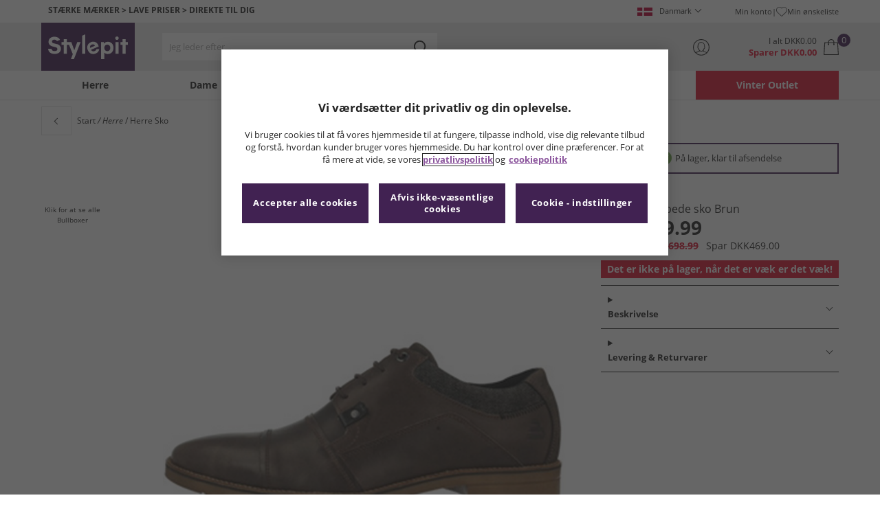

--- FILE ---
content_type: image/svg+xml
request_url: https://www.stylepit.dk/assets/images/logo/Stylepit/stylepit-txt.svg
body_size: 384
content:
<svg version="1.1" xmlns="http://www.w3.org/2000/svg" x="0" y="0" viewBox="0 0 122.6 37.7" xml:space="preserve">
<path style="fill: #fff;" class="st0" d="M49.9 11.7h-5.1L40.2 24l-4.5-12.3h-7V7.2h-4.8v4.5h-3.3v4h3.3v13.5h4.8V15.7H32l5.9 14.2-2.9 7.7h4.6l2.2-5.4zM52.2 2.1v27.1h4.9V0zM119.3 11.7V7.2h-4.8v4.5h-3.3v4h3.3v13.5h4.8V15.7h3.3v-4zM92 11.2c-2.8 0-5 1-6.2 2.8l-.3-2.3h-4v26h4.8V27.6a7.3 7.3 0 0 0 5.6 2.1c5 0 8.6-3.7 8.6-9.3 0-5.5-3.6-9.2-8.6-9.2zm-1 14.2c-2.8 0-4.6-2-4.6-5s1.8-4.9 4.6-4.9c2.7 0 4.6 2 4.6 5s-1.9 4.9-4.6 4.9zM74.3 22.2c-.2 1.2-1.2 2.4-2.7 3-2.4 1-4.6.3-5.6-1.9l11.7-5c-.1-.6-.3-1.3-.7-2.2-2-4.5-6.6-6.3-11.4-4.2-4.8 2-6.9 6.9-4.6 12 2.2 5.2 7 7.2 12.2 5a8.9 8.9 0 0 0 5.5-6.7h-4.4zM67 15.6c2-1 4-.4 5 1.6l-7.4 3.2c-.8-2 .3-4 2.4-4.8zM103.5 11.7h4.8v17.5h-4.8zM105.9 8.4c1.5 0 2.6-1.2 2.6-2.6 0-1.4-1-2.6-2.6-2.6s-2.7 1.1-2.7 2.6c0 1.4 1.1 2.6 2.7 2.6zM13.2 14.7l-4-1c-1.7-.4-3.3-1-3.3-2.9C5.9 9.1 7.3 8 9.5 8c2 0 3.6.9 4 2.3l4.8-2C17 5.3 13.9 3.6 9.8 3.6c-5.5 0-9.2 3-9.2 7.8 0 3.5 2.3 6 6.6 7l4.2 1c1.5.4 2.8 1.1 2.8 2.9 0 1.9-1.5 3-4.2 3-2.8 0-4.7-1.2-4.8-3.5H0c.3 4.9 4.2 7.8 10 7.8s9.6-3 9.6-7.9c0-3.7-2.4-6.2-6.5-7.1" />
</svg>

--- FILE ---
content_type: application/javascript
request_url: https://www.stylepit.dk/assets/js/js2020/topnavData/topnavDataDKK.min.js
body_size: 4531
content:
export const tndata={highlights:{text:`Denne Uges Højdepunkter`,image:`https://resources.mandmdirect.com/assets/MVT/mvt1865/hightlight.svg`},mens:{text:`Herre`,link:`/herrer`,thumb_image:`https://resources.mandmdirect.com/assets/topnav/burger-nav/burger-nav-mens.webp`,seo_text:`Se Alt Til Herre`,hero_link:`/herrer`,hero_image:`https://resources.mandmdirect.com/assets/topnav/2025/Post-Christmas/christmas-mens_DK.webp`,hero_seo_text:`Herretøj`,footwear:[{text:`Herre Sko`},{link:`/herrer/fodtoj/nyt`,text:`Nyheder herre sko`,new_in:!0},{link:`/herrer/sneakers`,text:`Sneakers`},{link:`/herrer/stovler`,text:`Støvler`},{link:`/herrer/sneakers/sport`,text:`Sport Sneakers`},{link:`/herrer/fodboldstovler`,text:`Fodboldstøvler`},{link:`/herrer/sko`,text:`Sko`},{link:`/herrer/klip-klapper-sandaler`,text:`Klip-klapper og Sandaler`},{link:`/herrer/lobesko`,text:`Løbesko`},{link:`/herrer/sneakers/laerred-og-gummisko`,text:`Lærredgummisko`},{link:`/herrer/sko/hjemmesko`,text:`Hjemmesko`},{link:`/herrer/fodtoj`,text:`Alt herre sko`,shop_all:!0},],clothing:{text:`Herretøj`,new_in_clothing:[{link:`/herrer/toj/nyt`,text:`Nyheder herretøj`,new_in:!0},],jackets_coats_gilets:[{text:`Jakker og Frakker`},{link:`/herrer/jakker-og-frakker`,text:`Jakker og Frakker`},{link:`/herrer/jakker-og-frakker/gilet-vest`,text:`Gilet Vest`},{link:`/jakker-og-frakker/fleecetoj`,text:`Fleecetøj`},{link:`/herrer/lette-jakker`,text:`Lette Jakker`},{link:`/herrer/jakker-og-frakker`,text:`Alt Jakker og Frakker`,shop_all:!0},],hoodies_sweatshirts:[{text:`Hættetrøjer og Sweatshirts`},{link:`/herrer/haettetrojer-og-sweatshirts/haettetrojer`,text:`Hættetrøjer`},{link:`/herrer/haettetrojer-og-sweatshirts/sweatshirts`,text:`Sweatshirts`},{link:`/herrer/jakker-og-frakker/fleecetoj`,text:`Fleecetøj`},{link:`/herrer/haettetrojer-og-sweatshirts`,text:`Alt Hættetrøjer og Sweatshirts`,shop_all:!0},],t_shirts_shirts_polos:[{text:`T-shirts, Poloer og Skjorter`},{link:`/herrer/t-shirts-og-veste`,text:`T-shirts og Undertrøjer`},{link:`/herrer/polotrojer`,text:`Poloer`},{link:`/herrer/skjorter`,text:`Skjorter`},{link:`/herrer/sets`,text:`Sæt`},{link:`/herrer/t-shirts-og-veste/multipacks`,text:`Multipakker`},{link:`/herrer/langaermet-t-shirts`,text:`T-shirts med lange ærmer`},{link:`/herrer/t-shirts-og-veste-poloer-skjorter`,text:`Alt T-shirts, Poloer & Skjorter`,shop_all:!0},],jeans_trousers:[{text:`Jeans og Bukser`},{link:`/herrer/bukser`,text:`Bukser`},{link:`/herrer/jeans`,text:`Jeans`},{link:`/herrer/bukser/cargo-bukser`,text:`Cargobukser`},{link:`/herrer/jeans/jeans-med-lige-ben`,text:`Jeans Med Lige Ben`},{link:`/herrer/jeans/slim-jeans`,text:`Slim Jeans`},{link:`/herrer/joggingbukser`,text:`Joggingbukser`},{link:`/herre/jeans-bukser`,text:`Alt Jeans og Bukser`,shop_all:!0},],co_ords_tracksuits:[{text:`Træningsdragter og Joggingbukser`},{link:`/herrer/traeningstoj`,text:`Træningsdragter`},{link:`/herrer/joggingbukser`,text:`Joggingbukser`},{link:`/herrer/sets`,text:`Sæt`},{link:`/herrer/jakker-og-frakker/fleecetoj`,text:`Fleecetøj`},{link:`/herrer/traeningstoj-joggers`,text:`Alt Træningsdragter Og Joggingbukser`,shop_all:!0},],underwear_socks:[{text:`Undertøj, Sokker og Nattøj`},{link:`/herrer/undertoj`,text:`Undertøj`},{link:`/herrer/sokker`,text:`Sokker`},{link:`/herrer/undertoj/boxer-shorts`,text:`Boxer Shorts`},{link:`/herrer/nattoj`,text:`Nattøj`},{link:`/herrer/undertoj-og-sokker-nattoj`,text:`Alt Undertøj, Sokker Og Nattøj`,shop_all:!0},],jumpers_cardigans:[{text:`Trøjer og Cardigans`},{link:`/herrer/trojer-og-cardigans/trojer`,text:`Trøjer`},{link:`/herrer/trojer-og-cardigans/cardigans`,text:`Cardigans`},{link:`/herrer/jakker-og-frakker/fleecetoj`,text:`Fleecetøj`},{link:`/herrer/trojer-og-cardigans`,text:`Alt Trøjer og Cardigans`,shop_all:!0},],shorts:[{text:`Shorts og Badetøj`},{link:`/herrer/shorts`,text:`Shorts`},{link:`/herrer/shorts/svommeshorts`,text:`Svømme Shorts`},{link:`/herrer/shorts/cargo-shorts`,text:`Cargo`},{link:`/herrer/shorts/chino-shorts`,text:`Chino`},{link:`/herrer/shorts/striktroje-shorts`,text:`Shorts af jerseystof`},{link:`/herrer/shorts/traeningsshorts`,text:`Sport Shorts`},{link:`/herrer/shorts`,text:`Alt Shorts`,shop_all:!0},],multipacks:[{text:`Multipakker`},{link:`/herrer/t-shirts-og-veste/multipacks`,text:`T-shirts og Undertrøjer`},{link:`/herrer/undertoj/multipakker`,text:`Undertøj`},{link:`/herrer/shorts/multipacks`,text:`Shorts`},{link:`/herrer/haettetrojer-og-sweatshirts/multipacks`,text:`Hættetrøjer og Sweatshirts`},{link:`/herrer/sets`,text:`Sæt`},{link:`/herrer/multipacks`,text:`Alt Multipakker`,shop_all:!0},],all_clothing:[{link:`/herrer/toj`,text:`Alt i herretøj`,shop_all:!0},]},accessories:[{text:`Herre Accessories`},{link:`/herrer/undertoj`,text:`Undertøj`},{link:`/herrer/sokker`,text:`Sokker`},{link:`/herrer/tilbehor/baelter`,text:`Bælter`},{link:`/herrer/handsker-hatte-torklaeder`,text:`Mænd Handsker, Hatte og Tørklæder`},{link:`/herrer/tasker`,text:`Tasker`},{link:`/herrer/tilbehor`,text:`Alt herre accessories`,shop_all:!0},],sports:[{text:`Herre sportstøj`},{link:`/herrer/sport/nyt`,text:`Nyheder Herre sportstøj`,new_in:!0},{link:`/herrer/sneakers/sport`,text:`Sneakers`},{link:`/herrer/t-shirts-og-veste/sport`,text:`T-shirts og Undertrøjer`},{link:`/herrer/fodboldstovler`,text:`Fodboldstøvler`},{link:`/herrer/jakker-og-frakker/sport`,text:`Jakker og Frakker`},{link:`/herrer/shorts/traeningsshorts`,text:`Shorts`},{link:`/herrer/undertoj-og-sokker/sport`,text:`Undertøj og Sokker`},{link:`/herrer/sport/traening-og-fitness`,text:`Træning`},{link:`/herrer/traeningsbukser`,text:`Træningsbukser`},{link:`/herrer/udendors`,text:`Udendørs`},{link:`/herrer/sport`,text:`Alt herre sportstøj`,shop_all:!0},],brands:[{text:`Herre Top Mærker`},{link:`/herrer/french-connection`,text:`French Connection`},{link:`/herrer/bench`,text:`Bench`},{link:`/herrer/jack-and-jones`,text:`JACK & JONES`},{link:`/herrer/brave-soul`,text:`Brave Soul`},{link:`/herrer/puma`,text:`Puma`},{link:`/herrer/trespass`,text:`Trespass`},{link:`/herrer/new-balance`,text:`New Balance`},{link:`/herrer/crosshatch`,text:`Crosshatch`},{link:`/herrer/skechers`,text:`Skechers`},{link:`/herrer/closure-london`,text:`Closure London`},{link:`/herrer/ben-sherman`,text:`Ben Sherman`},{link:`/herrer/tommy-hilfiger`,text:`Tommy Hilfiger`},{link:`/herrer/calvin-klein`,text:`Calvin Klein`},{link:`/herrer/bjorn-borg`,text:`BJORN BORG`},{link:`/herrer/avant-garde`,text:`Avant Garde`},{link:`/herrer/vans`,text:`Vans`},{link:`/herrer/lyle-and-scott`,text:`Lyle & Scott`},{link:`/herrer`,text:`Alle mærker til herre`,shop_all:!0},],clearance:[{text:`Vinter Outlet`},{link:`/herrer/sneakers/udsalg`,text:`Sneakers`},{link:`/herrer/t-shirts/udsalg`,text:`T-shirts og Undertrøjer`},{link:`/herre/shorts/udsalg`,text:`Shorts`},{link:`/herre/undertoj-og-sokker/udsalg`,text:`Undertøj og Sokker`},{link:`/herre/traeningsdragter-og-saet/udsalg`,text:`Træningsdragter og sæt`},{link:`/herrer/jakker-og-frakker/udsalg`,text:`Jakker og Frakker`},{link:`/herrer/udsalg/toj`,text:`Tøj`},{link:`/herre/sko/udsalg`,text:`Sko`},{link:`/herrer/sport/udsalg`,text:`Sportstøj`},{link:`/herrer/tilbehor/udsalg`,text:`Tilbehør`},{link:`/herre/udsalg`,text:`Herre Vinter Outlet`,shop_all:!0},],all:[{link:`/herrer`,text:`Se alt til Herre`},],highlights:[{link:`/herrer/nyt`,text:`Nyheder til herre`,new_in:!0},{link:`/herrer/jakker-og-frakker`,text:`Jakker og Frakker - `,save_text:`For mindre`,new_text:``},{link:`/herrer/sneakers`,text:`Sneakers - `,save_text:`Gå ikke glip af disse priser`,new_text:``},{link:`/herrer/sport`,text:`Sport - `,save_text:`Uovertrufne tilbud`,new_text:``},{link:`/herrer/adidas`,text:`adidas & adidas Originals - `,save_text:``,new_text:`Nyt`},{link:`/herre/udsalg`,clearance_text:`Vinter Outlet`},]},womens:{text:`Dame`,link:`/damer`,thumb_image:`https://resources.mandmdirect.com/assets/topnav/burger-nav/burger-nav-womens.webp`,seo_text:`Se Alt Til Dame`,hero_link:`/damer`,hero_image:`https://resources.mandmdirect.com/assets/topnav/2025/Post-Christmas/christmas-womens_DK.webp`,hero_seo_text:`Dametøj`,footwear:[{text:`Dame Sko`},{link:`/damer/fodtoj/nyt`,text:`Nyheder dame sko`,new_in:!0},{link:`/damer/sneakers`,text:`Sneakers`},{link:`/damer/stovler`,text:`Støvler`},{link:`/damer/sko`,text:`Sko`},{link:`/damer/sneakers/sport`,text:`Sport Sneakers`},{link:`/damer/fodboldstovler`,text:`Fodboldstøvler`},{link:`/damer/lobesko`,text:`Løbesko`},{link:`/damer/klip-klapper-sandaler`,text:`Klip-klapper og Sandaler`},{link:`/damer/sko/hjemmesko`,text:`Hjemmesko`},{link:`/damer/fodtoj`,text:`Alt dame sko`,shop_all:!0},],clothing:{text:`Dametøj`,new_in_clothing:[{link:`/damer/toj/nyt`,text:`Nyheder dametøj`,new_in:!0},],jackets_coats_gilets:[{text:`Jakker og Frakker`},{link:`/damer/jakker-og-frakker/lettejakker`,text:`Lette Jakker`},{link:`/damer/jakker-og-frakker`,text:`Jakker og Frakker`},{link:`/damer/jakker-og-frakker/gilet-vest`,text:`Veste`},{link:`/damer/jakker-og-frakker/fleecetoj`,text:`Fleecetøj`},{link:`/damer/jakker-og-frakker`,text:`Alt Jakker Og Frakker`,shop_all:!0},],hoodies_sweatshirts:[{text:`Hættetrøjer og Sweatshirts`},{link:`/damer/haettetrojer-og-sweatshirts/haettetrojer`,text:`Hættetrøjer`},{link:`/damer/haettetrojer-og-sweatshirts/sweatshirts`,text:`Sweatshirts`},{link:`/damer/jakker-og-frakker/fleecetoj`,text:`Fleecetøj`},{link:`/damer/haettetrojer-og-sweatshirts`,text:`Alt Hættetrøjer Og Sweatshirts`,shop_all:!0},],co_ords_tracksuits:[{text:`Træningsdragter og Joggingbukser`},{link:`/damer/traeningstoj`,text:`Træningssæt`},{link:`/damer/joggingbukser`,text:`Joggingbukser`},{link:`/damer/traeningstoj-joggingbukser`,text:`Alt Træningsdragter Og Joggingbukser`,shop_all:!0},],t_shirts_shirts_polos:[{text:`Overdele`},{link:`/damer/overdele`,text:`Overdele`},{link:`/damer/tops/t-shirts-og-veste`,text:`T-Shirts`},{link:`/damer/t-shirts-og-veste/veste`,text:`Veste`},{link:`/damer/t-shirtsoverdele-bluser-skjorter`,text:`Alt Overdele`,shop_all:!0},],jeans_trousers:[{text:`Jeans, Bukser og Leggings`},{link:`/damer/jeans`,text:`Jeans`},{link:`/damer/bukser`,text:`Bukser`},{link:`/damer/gamachebukser`,text:`Gamachebukser`},{link:`/damer/joggingbukser`,text:`Joggingbukser`},{link:`/damer/bukser/cargobukser`,text:`Cargobukser`},{link:`/damer/jeans/skinny-jeans`,text:`Skinny Jeans`},{link:`/damer/bukser-gamachebukser-jeans`,text:`Alt Jeans, Bukser Og Leggings`,shop_all:!0},],jumpers_cardigans:[{text:`Trøjer og Cardigans`},{link:`/damer/trojer-og-cardigans/trojer`,text:`Trøjer`},{link:`/damer/trojer-og-cardigans/cardigans`,text:`Cardigans`},{link:`/damer/trojer-og-cardigans`,text:`Alt Trøjer Og Cardigans`,shop_all:!0},],underwear_socks:[{text:`Undertøj, Sokker og Nattøj`},{link:`/damer/undertoj`,text:`Undertøj`},{link:`/damer/sokker`,text:`Sokker`},{link:`/damer/nattoj`,text:`Nattøj`},{link:`/damer/undertoj-sokker-nattoj`,text:`Alt Undertøj, Sokker Og Nattøj`,shop_all:!0},],dresses_skirts:[{text:`Kjoler og Nederdele`},{link:`/damer/kjoler-og-nederdele/kjoler`,text:`Kjoler`},{link:`/damer/kjoler-og-nederdele`,text:`Alt Kjoler Og Nederdele`,shop_all:!0},],shorts:[{text:`Shorts`},{link:`/damer/shorts`,text:`Alt Shorts`,shop_all:!0},],multipacks:[{text:`Multipakker`},{link:`/damer/overdele/multipakker`,text:`Overdele`},{link:`/damer/sokker/multipakker`,text:`Sokker`},{link:`/damer/undertoj/multipakker`,text:`Undertøj`},{link:`/damer/multipacks`,text:`Alt Multipakker `,shop_all:!0},],all_clothing:[{link:`/damer/toj`,text:`Alt dametøj`,shop_all:!0},]},accessories:[{text:`Dame Accessories`},{link:`/damer/undertoj`,text:`Undertøj`},{link:`/damer/sokker`,text:`Sokker`},{link:`/damer/tasker`,text:`Tasker`},{link:`/damer/kasketter-og-hatte`,text:`Kasketter og Hatte`},{link:`/damer/tilbehor`,text:`Alt dame accessories`,shop_all:!0},],sports:[{text:`Dame sportstøj`},{link:`/damer/sport/nyt`,text:`Nyheder dame sportstøj`,new_in:!0},{link:`/damer/sneakers/sport`,text:`Sneakers`},{link:`/damer/t-shirts-og-veste/sport`,text:`Overdele`},{link:`/damer/sport/traening-og-fitness`,text:`Træning`},{link:`/damer/udendors`,text:`Udendørs`},{link:`/damer/traeningsbukser`,text:`Sport træningsbukser`},{link:`/damer/lobesko`,text:`Løbesko`},{link:`/damer/sport`,text:`Alt dame sportstøj`,shop_all:!0},],brands:[{text:`Dame Top Mærker`},{link:`/damer/bench`,text:`Bench`},{link:`/damer/new-balance`,text:`New Balance`},{link:`/damer/skechers`,text:`Skechers`},{link:`/damer/gap`,text:`GAP`},{link:`/damer/trespass`,text:`Trespass`},{link:`/damer/true-north`,text:`True North`},{link:`/damer/vans`,text:`Vans`},{link:`/damer/elvine`,text:`Elvine`},{link:`/damer/only`,text:`Only`},{link:`/damer/pieces`,text:`Pieces`},{link:`/damer/puma`,text:`Puma`},{link:`/damer/woden`,text:`Woden`},{link:`/damer/lagooners`,text:`Lagooners`},{link:`/damer/geox`,text:`GEOX`},{link:`/damer/cph-comfort`,text:`CPH Comfort`},{link:`/damer/adidas-adidas-originals`,text:`adidas & adidas Originals`},{link:`/damer/vero-moda`,text:`Vero Moda`},{link:`/damer`,text:`Alle mærker til dame`,shop_all:!0},],clearance:[{text:`Vinter Outlet`},{link:`/damer/sneakers/udsalg`,text:`Sneakers`},{link:`/dame/t-shirts/udsalg`,text:`Overdele`},{link:`/damer/haettetrojer-og-sweatskjorter/udsalg`,text:`Hættetrøjer og Sweatshirts`},{link:`/dame/jakker-og-frakker/udsalg`,text:`Jakker og Frakker`},{link:`/dame/toj/udsalg`,text:`Tøj`},{link:`/dame/udsalg/fodtoj`,text:`Sko`},{link:`/damer/sport/udsalg`,text:`Sportstøj`},{link:`/damer/tilbehor/udsalg`,text:`Tilbehør`},{link:`/dame/udsalg`,text:`Dame Vinter Outlet`,shop_all:!0},],all:[{link:`/damer`,text:`Se Alt til Dame`},],highlights:[{link:`/damer/nyt`,text:`Nyheder til dame`,new_in:!0},{link:`/damer/jakker-og-frakker`,text:`Jakker og Frakker - `,save_text:`For mindre`,new_text:``},{link:`/damer/sneakers`,text:`Sneakers - `,save_text:`Gå ikke glip af disse priser`,new_text:``},{link:`/damer/sport`,text:`Sport - `,save_text:`Uovertrufne tilbud`,new_text:``},{link:`/damer/adidas`,text:`adidas & adidas Originals - `,save_text:``,new_text:`Nyt`},{link:`/dame/udsalg`,clearance_text:`Vinter Outlet`},]},boys:{text:`Drenge`,link:`/drenge`,thumb_image:`https://resources.mandmdirect.com/assets/topnav/burger-nav/burger-nav-boys.webp`,seo_text:`Alt Drenge`,hero_link:`/drenge`,hero_image:`https://resources.mandmdirect.com/assets/topnav/2025/Post-Christmas/christmas-boys_DK.webp`,hero_seo_text:`Drengetøj`,footwear:[{text:`Drenge Sko`},{link:`/drenge/sneakers`,text:`Sneakers`},{link:`/drenge/stovler`,text:`Støvler`},{link:`/drenge/fodboldstovler`,text:`Fodboldstøvler`},{link:`/drenge/stovler/gummistovler`,text:`Gummistøvler`},{link:`/drenge/klip-klapper-sandaler`,text:`Klip-klapper og Sandaler`},{link:`/drenge/fodtoj`,text:`Alt drengesko`,shop_all:!0},],clothing:[{text:`Drengetøj`},{link:`/drenge/jakker-og-frakker`,text:`Jakker og Frakker`},{link:`/drenge/haettetrojer-og-sweatshirts`,text:`Hættetrøjer og Sweatshirts`},{link:`/drenge/traeningstoj`,text:`Træningsdragter`},{link:`/drenge/t-shirts-og-veste`,text:`T-shirts og Undertrøjer`},{link:`/drenge/undertoj-og-sokker`,text:`Undertøj og Sokker`},{link:`/drenge/jeans-bukser`,text:`Jeans og Bukser`},{link:`/drenge/karakter-butik`,text:`Dine yndlings tegnefilm`},{link:`/drenge/koordinater`,text:`Sæt`},{link:`/drenge/nattoj`,text:`Nattøj`},{link:`/drenge/shorts`,text:`Shorts`},{link:`/drenge/badetoj`,text:`Badetøj`},{link:`/drenge/multipacks`,text:`Multipakker`},{link:`/drenge/toj`,text:`Alt drengetøj`,shop_all:!0},],accessories:[{text:`Drenge Accessories`},{link:`/drenge/undertoj`,text:`Undertøj`},{link:`/drenge/sokker`,text:`Sokker`},{link:`/drenge/nattoj`,text:`Nattøj`},{link:`/born/tilbehor`,text:`Alle Drenge accesories`,shop_all:!0},],sports:[{text:`Drenge sportstøj`},{link:`/drenge/sneakers`,text:`Sneakers`},{link:`/drenge/toj/sport`,text:`Tøj`},{link:`/drenge/sport`,text:`Alt drenge sportstøj`,shop_all:!0},],brands:[{text:`Drenge Top Mærker`},{link:`/drenge/jack-and-jones`,text:`JACK & JONES`},{link:`/drenge/bench`,text:`Bench`},{link:`/drenge/bisgaard`,text:`Bisgaard`},{link:`/drenge/us-polo-assn`,text:`U.S. POLO ASSN.`},{link:`/drenge/levis`,text:`Levi's`},{link:`/drenge/puma`,text:`Puma`},{link:`/drenge/boss`,text:`BOSS`},{link:`/drenge/true-north`,text:`True North`},{link:`/drenge/timberland`,text:`Timberland`},{link:`/drenge/copenhagen-legacy`,text:`Copenhagen Legacy`},{link:`/drenge/ellesse`,text:`Ellesse`},{link:`/drenge/crosshatch`,text:`Crosshatch`},{link:`/drenge/trespass`,text:`Trespass`},{link:`/drenge/vans`,text:`Vans`},{link:`/drenge/bundgaard`,text:`Bundgaard`},{link:`/drenge/karakter-butik`,text:`Dine yndlings tegnefilm`},{link:`/drenge/adidas-adidas-originals`,text:`adidas & adidas Originals`},{link:`/drenge`,text:`Drenge Top Mærker`,shop_all:!0},],clearance:[{text:`Vinter Outlet`},{link:`/drenge/outlet/toj`,text:`Tøj`},{link:`/drenge/outlet/fodtoj`,text:`Sko`},{link:`/drenge/udsalg`,text:`Drenge Vinter Outlet`,shop_all:!0},],all:[{link:`/drenge`,text:`Se Alt Til Drenge`},],highlights:[{link:`/drenge/nyt`,text:`Nyheder til børn`,new_in:!0},{link:`/drenge/jakker-og-frakker`,text:`Jakker og Frakker - `,save_text:`For mindre`,new_text:``},{link:`/drenge/sneakers`,text:`Sneakers - `,save_text:`Gå ikke glip af disse priser`,new_text:``},{link:`/drenge/sport`,text:`Sport - `,save_text:`Uovertrufne tilbud`,new_text:``},{link:`/drenge/adidas`,text:`adidas & adidas Originals - `,save_text:``,new_text:`Nyt`},{link:`/drenge/karakter-butik`,text:`Dine yndlings tegnefilm`},{link:`/drenge/baby-spaedborn`,text:`0-3 år`},{link:`/drenge/born-tre-til-syv`,text:`3-7 år`},{link:`/drenge/junior`,text:`8-16 år`},{link:`/drenge/udsalg`,clearance_text:`Vinter Outlet`},]},girls:{text:`Piger`,link:`/piger`,thumb_image:`https://resources.mandmdirect.com/assets/topnav/burger-nav/burger-nav-girls.webp`,seo_text:`Alt Piger`,hero_link:`/piger`,hero_image:`https://resources.mandmdirect.com/assets/topnav/2025/Post-Christmas/christmas-girls_DK.webp`,hero_seo_text:`Pigetøj`,footwear:[{text:`Piger Sko`},{link:`/piger/sneakers`,text:`Sneakers`},{link:`/piger/stovler`,text:`Støvler`},{link:`/piger/klip-klapper-sandaler`,text:`Klip-klapper og Sandaler`},{link:`/piger/fodboldstovler`,text:`Fodboldstøvler`},{link:`/piger/sko/hjemmesko`,text:`Hjemmesko`},{link:`/piger/fodtoj`,text:`Alt pigersko`,shop_all:!0},],clothing:[{text:`Pigetøj`},{link:`/piger/jakker-og-frakker`,text:`Jakker og Frakker`},{link:`/piger/haettetrojer-og-sweatshirts`,text:`Hættetrøjer og Sweatshirts`},{link:`/piger/traeningstoj`,text:`Træningsdragter og sæt`},{link:`/piger/overdele`,text:`Overdele og Veste`},{link:`/piger/undertoj-og-sokker`,text:`Undertøj og Sokker`},{link:`/piger/jeans-bukser`,text:`Jeans & Bukser`},{link:`/piger/koordinater`,text:`Sæt`},{link:`/piger/kjoler-og-nederdele`,text:`Kjoler og Nederdele`},{link:`/piger/shorts`,text:`Shorts`},{link:`/piger/nattoj`,text:`Nattøj`},{link:`/piger/multipacks`,text:`Multipakker`},{link:`/piger/toj`,text:`Alt pigetøj`,shop_all:!0},],accessories:[{text:`Piger Accessories`},{link:`/piger/sokker`,text:`Sokker`},{link:`/piger/nattoj`,text:`Nattøj`},{link:`/piger/tilbehor`,text:`Alle børne accesories`,shop_all:!0},],sports:[{text:`Piger sportstøj`},{link:`/piger/sneakers`,text:`Sneakers`},{link:`/piger/toj/sport`,text:`Tøj`},{link:`/piger/sport`,text:`Alt piger sportstøj`,shop_all:!0},],brands:[{text:`Piger Top Mærker`},{link:`/piger/juicy-couture`,text:`Juicy Couture`},{link:`/piger/ellesse`,text:`Ellesse`},{link:`/piger/bench`,text:`Bench`},{link:`/piger/trespass`,text:`Trespass`},{link:`/piger/hummel`,text:`Hummel`},{link:`/piger/vero-moda`,text:`Vero Moda`},{link:`/piger/only`,text:`Only`},{link:`/piger/karakter-butik`,text:`Dine yndlings tegnefilm`},{link:`/piger`,text:`Alle mærker til Piger`,shop_all:!0},],clearance:[{text:`Vinter Outlet`},{link:`/piger/outlet/toj`,text:`Tøj`},{link:`/piger/outlet/fodtoj`,text:`Sko`},{link:`/piger/udsalg`,text:`Piger Vinter Outlet`,shop_all:!0},],all:[{link:`/piger`,text:`Se Alt Til Piger`},],highlights:[{link:`/piger/nyt`,text:`Nyheder til børn`,new_in:!0},{link:`/piger/jakker-og-frakker`,text:`Jakker og Frakker - `,save_text:`For mindre`,new_text:``},{link:`/piger/sneakers`,text:`Sneakers - `,save_text:`Gå ikke glip af disse priser`,new_text:``},{link:`/piger/sport`,text:`Sport - `,save_text:`Uovertrufne tilbud`,new_text:``},{link:`/piger/adidas`,text:`adidas & adidas Originals - `,save_text:``,new_text:`Nyt`},{link:`/piger/karakter-butik`,text:`Dine yndlings tegnefilm`},{link:`/piger/baby-spaedborn`,text:`0-3 år`},{link:`/piger/born-tre-til-syv`,text:`3-7 år`},{link:`/piger/junior`,text:`8-16 år`},{link:`/piger/udsalg`,clearance_text:`Vinter Outlet`},]},kids:{text:`Børn`},footwear:{link:`/fodtoj`,text:`Sko`,thumb_image:`https://resources.mandmdirect.com/assets/topnav/burger-nav/burger-nav-trainers.webp`,seo_text:`Se alle sko`,hero_link:`/fodtoj`,hero_image:`https://resources.mandmdirect.com/assets/topnav/2025/Post-Christmas/christmas-footwear_DK.webp`,hero_seo_text:`Fodtøj`,top_brands:[{text:`Sko Mærker`},{link:`/puma/fodtoj`,text:`Puma`},{link:`/new-balance/fodtoj`,text:`New Balance`},{link:`/bench/fodtoj`,text:`Bench`},{link:`/jack-and-jones/fodtoj`,text:`JACK & JONES`},{link:`/gap`,text:`GAP`},{link:`/trespass/fodtoj`,text:`Trespass`},{link:`/bisgaard`,text:`Bisgaard`},{link:`/skechers/fodtoj`,text:`Skechers`},{link:`/brave-soul/fodtoj`,text:`Brave Soul`},{link:`/geox`,text:`GEOX`},{link:`/crosshatch/fodtoj`,text:`Crosshatch`},{link:`/vans/fodtoj`,text:`Vans`},{link:`/levis/fodtoj`,text:`Levi's`},{link:`/french-connection/fodtoj`,text:`French Connection`},{link:`/ben-sherman/fodtoj`,text:`Ben Sherman`},{link:`/bjorn-borg/fodtoj`,text:`BJORN BORG`},{link:`/fodtoj`,text:`Se alle sko`,shop_all:!0},],top_categories:[{text:`Topkategorier`},{link:`/sneakers`,text:`Sneakers`},{link:`/stovler`,text:`Støvler`},{link:`/sneakers/sport`,text:`Sport Sneakers`},{link:`/fodboldstovler`,text:`Fodboldstøvler`},{link:`/sneakers/laerred-og-gummisko`,text:`Lærredgummisko`},{link:`/stovler/vandrestovler`,text:`Vandrestøvler`},{link:`/stovler/gummistovler`,text:`Gummistøvler`},{link:`/sko/klip-klapper-sandaler`,text:`Klip-klapper og Sandaler`},{link:`/sko/hjemmesko`,text:`Hjemmesko`},{link:`/fodtoj`,text:`Se alle sko`},],shoes:[{text:`Se Alle Sko`},{link:`/nyt/fodtoj`,text:`Nyheder`,new_in:!0},{link:`/herrer/fodtoj`,text:`Alt i Herrefodtøj`},{link:`/damer/fodtoj`,text:`Alt i Damefodtøj`},{link:`/born/fodtoj`,text:`Alt i Børnefodtøj`},{link:`/fodtoj`,text:`Se alle sko`,shop_all:!0},]},brands:{link:`/landing/A-To-Z-Of-Brands`,text:`Mærker`,thumb_image:`https://resources.mandmdirect.com/assets/topnav/burger-nav/post-christmas_burger-nav_brands_EU.webp`,seo_text:`Alle Mærker`,hero_link:`/landing/A-To-Z-Of-Brands`,hero_image:`https://resources.mandmdirect.com/assets/topnav/2025/AW/DK/Brands.webp`,hero_seo_text:`Tøjmærker`,mens:`Herre Mærker`,womens:`Dame Mærker`,boys:`Drenge Mærker`,girls:`Piger Mærker`,all_brands:[{link:`/landing/A-To-Z-Of-Brands`,text:`Alle Mærker`,shop_all:!0},]},clearance:{link:`/udsalg`,text:`Vinter Outlet`,thumb_image:`https://resources.mandmdirect.com/assets/topnav/burger-nav/burger-nav-winter-clearance_EU.webp`,seo_text:`Outlet`,hero_link:`/udsalg`,hero_image:`https://resources.mandmdirect.com/assets/topnav/2025/Winter-Clearance/winter-clearance_DK.webp`,hero_seo_text:`Outlet`,mens_footwear:[{text:`Herre sko`},{link:`/herrer/sneakers/udsalg`,text:`Sneakers`},{link:`/herre/lobesko/udsalg`,text:`Løbesko`},{link:`/herrer/klip-klapper-sandaler/udsalg`,text:`Klip-klapper og Sandaler`},{link:`/herrer/fodboldstovler/udsalg`,text:`Fodboldstøvler`},{link:`/herrer/sport-sko/udsalg`,text:`Sport Sko`},{link:`/herre/sko/udsalg`,text:`Herrer sko`,shop_all:!0},],mens_clothing:[{text:`Herretøj`},{link:`/herrer/jakker-og-frakker/udsalg`,text:`Jakker og Frakker`},{link:`/herre/haettetrojer-og-sweatshirts/udsalg`,text:`Hættetrøjer og Sweatshirts`},{link:`/herrer/t-shirts/udsalg`,text:`T-shirts og Undertrøjer`},{link:`/herre/traeningsdragter-og-joggingbukser/udsalg`,text:`Træningsdragter og Joggingbukser`},{link:`/herrer/jeans-bukser/udsalg`,text:`Jeans og Bukser`},{link:`/herre/shorts/udsalg`,text:`Shorts`},{link:`/herre/poloer/udsalg`,text:`Poloer`},{link:`/herre/undertoj-og-sokker/udsalg`,text:`Undertøj og Sokker`},{link:`/herrer/skjorter/udsalg`,text:`Skjorter`},{link:`/herre/shorts/udsalg`,text:`Shorts`},{link:`/herrer/sport/udsalg`,text:`Sportstøj`},{link:`/herrer/tilbehor/udsalg`,text:`Accessories`},{link:`/herrer/udsalg/toj`,text:`Herretøj`,shop_all:!0},],womens_footwear:[{text:`Dame sko`},{link:`/damer/sneakers/udsalg`,text:`Sneakers`},{link:`/damer/lobesko/udsalg`,text:`Løbesko`},{link:`/damer/kil-klapper-og-sandaler/udsalg`,text:`Klip-klapper og Sandaler`},{link:`/damer/fodboldstovler/udsalg`,text:`Fodboldstøvler`},{link:`/damer/sport-sko/udsalg`,text:`Sport Sko`},{link:`/dame/udsalg/fodtoj`,text:`Dame Sko`,shop_all:!0},],womens_clothing:[{text:`Dametøj`},{link:`/dame/jakker-og-frakker/udsalg`,text:`Jakker og Frakker`},{link:`/dame/overdele/udsalg`,text:`Overdele`},{link:`/dames/jeans-bukser/udsalg`,text:`Jeans og Bukser`},{link:`/dame/kjoler-og-nederdele/udsalg`,text:`Kjoler og Nederdele`},{link:`/damer/haettetrojer-og-sweatskjorter/udsalg`,text:`Hættetrøjer og Sweatshirts`},{link:`/damer/joggingbukser/udsalg`,text:`Joggingbukser`},{link:`/damer/trojer-og-cardigans/udsalg`,text:`Trøjer og Cardigans`},{link:`/damer/sport/udsalg`,text:`Sportstøj`},{link:`/dame/accessories/udsalg`,text:`Accessories`},{link:`/dame/udsalg/toj`,text:`Dametøj`,shop_all:!0},],kids_footwear:[{text:`Børn sko`},{link:`/born/sneakers/udsalg`,text:`Sneakers`},{link:`/born/lobesko/udsalg`,text:`Løbesko`},{link:`/born/sport-sko/udsalg`,text:`Sport Sko`},{link:`/born/sko/udsalg`,text:`Born Sko`,shop_all:!0},],kids_clothing:[{text:`Børntøj`},{link:`/born/jakker-og-frakker/udsalg`,text:`Jakker og Frakker`},{link:`/born/traeningstoj/udsalg`,text:`Træningsdragter og sæt`},{link:`/born/t-shirts/udsalg`,text:`T-shirts og Undertrøjer`},{link:`/born/haettetrojer-og-sweatshirts/udsalg`,text:`Hættetrøjer og Sweatshirts`},{link:`/born/shorts/udsalg`,text:`Shorts`},{link:`/born/accessories/udsalg`,text:`Accessories`},{link:`/born/sport/udsalg`,text:`Sport`},{link:`/born/udsalg/toj`,text:`Borntøj`,shop_all:!0},],top_brands:[{text:`Vinter Outlet Mærker`},{text:`Bench`,link:`/bench/udsalg`},{text:`JACK & JONES`,link:`/jack-and-jones/udsalg`},{text:`New Balance`,link:`/new-balance/udsalg`},{text:`Brave Soul`,link:`/brave-soul/udsalg`},{text:`Only`,link:`/only/udsalg`},{text:`Crosshatch`,link:`/crosshatch/udsalg`},{text:`adidas & adidas Originals`,link:`/adidas-adidas-originals/udsalg`},{text:`French Connection`,link:`/french-connection/udsalg`},{text:`Puma`,link:`/puma/udsalg`},{text:`BOSS`,link:`/boss/udsalg`},{text:`Cruyff`,link:`/cruyff/udsalg`},{text:`Juicy Couture`,link:`/juicy-couture/udsalg`},{text:`Hummel`,link:`/hummel/udsalg`},{text:`Timberland`,link:`/timberland/udsalg`},{text:`GEOX`,link:`/geox/udsalg`},{text:`Closure London`,link:`/closure-london/udsalg`},{text:`Ben Sherman`,link:`/ben-sherman/udsalg`},{text:`GAP`,link:`/gap/udsalg`},{text:`Castore`,link:`/castore/udsalg`},{link:`/udsalg`,text:`Vinter Outlet`,shop_all:!0},],last_chance:[{link:`/landing/sidste-chanse-til-at-shoppe`,text:`Outlet Shop Efter Størrelse`},],highlights:[{link:`/udsalg/under-hundrede-tres`,text:`Under DKK 160`},{link:`/jakker-og-frakker/udsalg`,text:`Jakker og Frakker`},{link:`/sneakers/udsalg`,text:`Sneakers`},{link:`/bench/udsalg`,text:`Bench`},{link:`/udsalg`,text:`Vinter Outlet`,shop_all:!0},]},christmas:{link:`/landing/jule`,text:`Jul`,thumb_image:`https://resources.mandmdirect.com/assets/topnav/2025/Christmas/christmas_EU.webp`},cyber:{link:`/cyber-eu`,text:`Cyber Lagersalg`,thumb_image:`https://resources.mandmdirect.com/assets/topnav/2025/Black-Friday/Cyber_mobile.webp`}};

--- FILE ---
content_type: image/svg+xml
request_url: https://resources.mandmdirect.com/assets/landingpages/unlimited/DK/unlimited-header-mobile_LP_DK.svg
body_size: 2331
content:
<svg version="1.1" id="Layer_1" xmlns="http://www.w3.org/2000/svg" x="0" y="0" viewBox="0 0 374 50" style="enable-background:new 0 0 374 50" xml:space="preserve"><style>.st0{fill:#252525}.st1{fill:#f7b645}</style><path class="st0" d="M31.1 32.8V22.3h4.4v10.5c0 2.5 1.3 3.9 3.5 3.9s3.5-1.4 3.5-3.9V22.3h4.4v10.5c0 4.7-3 7.7-7.9 7.7-4.8 0-7.9-3-7.9-7.7zM50.4 22.3H59c3.4 0 5.5 1.8 5.5 4.6 0 1.9-.9 3.3-2.7 4 2.2.5 3.4 2.1 3.4 4.3 0 3.1-2.4 5-6.4 5h-8.4V22.3zm7.7 6.9c1.2 0 2-.6 2-1.7 0-1-.7-1.7-2.1-1.7h-3.4v3.4h3.5zm.5 7.4c1.4 0 2.3-.7 2.3-1.9s-.8-1.9-2.4-1.9h-3.8v3.8h3.9zM67.9 22.3h13.6v3.8h-9.2v3.1h8.9V33h-8.9v3.4h9.4v3.8H67.9V22.3zM93.2 25.7c-3 0-4.7 2.7-4.7 5.5 0 3 1.6 5.6 4.7 5.6 2.4 0 3.7-1.3 4.1-2.8h-4.7v-3.7h9.3V32c0 5-3.2 8.4-8.6 8.4-6 0-9.1-4.4-9.1-9.3 0-4.8 3.4-9.3 9-9.3 4.5 0 7.5 2.3 8.4 6.2H97c-.5-1.3-1.8-2.3-3.8-2.3zM104.7 22.3h9.1c4.3 0 6.9 2.4 6.9 5.8 0 2.6-1.6 4.6-4.1 5.4l3.3 6.8h-5.1l-3.1-6.4h-2.6v6.4h-4.4v-18zm8.8 7.9c1.7 0 2.7-.9 2.7-2.2 0-1.2-1-2.1-2.7-2.1h-4.4v4.3h4.4zM132 22.3h15.7v3.8h-9.2v3.1h8.9V33h-8.9v3.4h9.4v3.8H134v-3.4h-5.7l-1.8 3.4h-4.7L132 22.3zm2 10.7v-6.7l-3.6 6.7h3.6zM151.2 22.3h4l8.3 10.9V22.3h4.2v17.9h-4l-8.3-10.9v10.9h-4.2V22.3zM170.5 34.4h4.3c.3 1.6 1.5 2.6 3.5 2.6 1.8 0 2.9-.8 2.9-2.1 0-.9-.6-1.5-1.9-1.8l-3.7-.7c-3-.6-4.6-2-4.6-5 0-3.2 2.9-5.6 7-5.6 4.2 0 6.9 2.2 7.1 5.8h-4.2c-.2-1.3-1.2-2.3-2.9-2.3-1.6 0-2.7.6-2.7 1.8 0 .8.5 1.2 1.6 1.4l4.1.8c3 .6 4.6 2.3 4.6 5.1 0 3.6-3 6.1-7.3 6.1-4.5 0-7.4-2.3-7.8-6.1zM188.3 22.3H202v3.8h-9.2v3.1h8.9V33h-8.9v3.4h9.4v3.8h-13.8V22.3zM209.5 26.1H204v-3.8h15.4v3.8h-5.5v14.1h-4.4V26.1zM227.8 22.3h2v16.1h9.7v1.8h-11.7V22.3zM241.5 22.3h12.4v1.8h-10.4v6h10v1.8h-10v6.5H254v1.8h-12.6V22.3zM255.2 22.3h2l5.9 15.7 5.9-15.7h2l-6.9 17.9h-2l-6.9-17.9zM272.6 22.3H285v1.8h-10.4v6h10v1.8h-10v6.5h10.6v1.8h-12.6V22.3zM287.7 22.3h7.9c3.6 0 6 2.3 6 5.1 0 2.6-2 4.6-4.9 5.1l4.1 7.8h-2.1l-4-7.7h-4.9v7.7h-2v-18zm7.7 8.5c2.6 0 4.2-1.5 4.2-3.4S298 24 295.4 24h-5.7v6.8h5.7zM304.2 22.3h2v17.9h-2V22.3zM309.8 22.3h1.9l11 15.1V22.3h1.9v17.9h-1.9l-11-15.1v15.1h-1.9V22.3zM335.8 23.7c-4 0-6.5 3.7-6.5 7.5 0 3.9 2.5 7.5 6.6 7.5 3.8 0 5.7-2.6 6.1-5.8h-7.2v-1.8h9.2v.9c0 4.5-3 8.5-8.1 8.5-5.2 0-8.6-4.4-8.6-9.3s3.5-9.3 8.5-9.3c4.1 0 6.7 2.1 7.7 5.3h-2.1c-.9-2.2-2.7-3.5-5.6-3.5z"/><g id="Unlimited-Crown_00000158743995992438040900000007711517615441719447_"><path class="st1" d="M111.5 9.3v7.3h4.8zM138.2 9.3v7.3h-5M124.8 6.4 118 16.6h13.7z"/></g><path class="st0" d="m127 21.9-2.2 3.3-2.2-3.3z"/></svg>